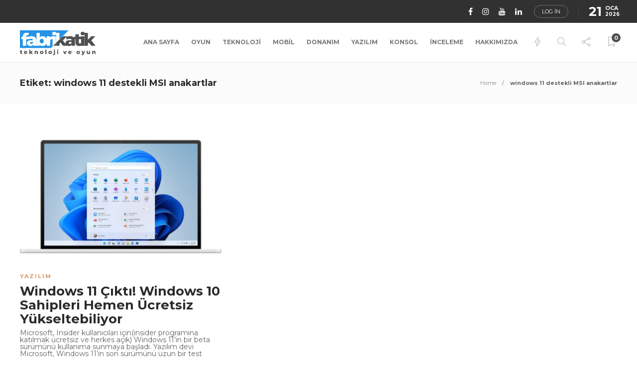

--- FILE ---
content_type: text/html; charset=UTF-8
request_url: https://www.fabrikatik.com/tag/windows-11-destekli-msi-anakartlar/
body_size: 15273
content:
<!DOCTYPE html>
<html dir="ltr" lang="tr" prefix="og: https://ogp.me/ns#">
<head>
	<meta charset="UTF-8">
			<meta name="viewport" content="width=device-width, initial-scale=1">
		<title>windows 11 destekli MSI anakartlar - fabrikatik.com</title>

		<!-- All in One SEO 4.7.3 - aioseo.com -->
		<meta name="robots" content="max-image-preview:large" />
		<link rel="canonical" href="https://www.fabrikatik.com/tag/windows-11-destekli-msi-anakartlar/" />
		<meta name="generator" content="All in One SEO (AIOSEO) 4.7.3" />
		<script type="application/ld+json" class="aioseo-schema">
			{"@context":"https:\/\/schema.org","@graph":[{"@type":"BreadcrumbList","@id":"https:\/\/www.fabrikatik.com\/tag\/windows-11-destekli-msi-anakartlar\/#breadcrumblist","itemListElement":[{"@type":"ListItem","@id":"https:\/\/www.fabrikatik.com\/#listItem","position":1,"name":"Ev","item":"https:\/\/www.fabrikatik.com\/","nextItem":"https:\/\/www.fabrikatik.com\/tag\/windows-11-destekli-msi-anakartlar\/#listItem"},{"@type":"ListItem","@id":"https:\/\/www.fabrikatik.com\/tag\/windows-11-destekli-msi-anakartlar\/#listItem","position":2,"name":"windows 11 destekli MSI anakartlar","previousItem":"https:\/\/www.fabrikatik.com\/#listItem"}]},{"@type":"CollectionPage","@id":"https:\/\/www.fabrikatik.com\/tag\/windows-11-destekli-msi-anakartlar\/#collectionpage","url":"https:\/\/www.fabrikatik.com\/tag\/windows-11-destekli-msi-anakartlar\/","name":"windows 11 destekli MSI anakartlar - fabrikatik.com","inLanguage":"tr-TR","isPartOf":{"@id":"https:\/\/www.fabrikatik.com\/#website"},"breadcrumb":{"@id":"https:\/\/www.fabrikatik.com\/tag\/windows-11-destekli-msi-anakartlar\/#breadcrumblist"}},{"@type":"Organization","@id":"https:\/\/www.fabrikatik.com\/#organization","name":"Fabrikatik","description":"Oyun ve Teknoloji Haberlerinin En Gen\u00e7 Hali","url":"https:\/\/www.fabrikatik.com\/","logo":{"@type":"ImageObject","url":"https:\/\/www.fabrikatik.com\/wp-content\/uploads\/2024\/10\/fabrikatik_logo_kare_mavi-1.png","@id":"https:\/\/www.fabrikatik.com\/tag\/windows-11-destekli-msi-anakartlar\/#organizationLogo","width":112,"height":112},"image":{"@id":"https:\/\/www.fabrikatik.com\/tag\/windows-11-destekli-msi-anakartlar\/#organizationLogo"},"sameAs":["https:\/\/www.instagram.com\/fabrikatikcom\/","https:\/\/www.tiktok.com\/@fabrikatikcom","https:\/\/www.youtube.com\/@fabrikatikcom","https:\/\/www.linkedin.com\/company\/77382661\/"]},{"@type":"WebSite","@id":"https:\/\/www.fabrikatik.com\/#website","url":"https:\/\/www.fabrikatik.com\/","name":"fabrikatik.com","description":"Oyun ve Teknoloji Haberlerinin En Gen\u00e7 Hali","inLanguage":"tr-TR","publisher":{"@id":"https:\/\/www.fabrikatik.com\/#organization"}}]}
		</script>
		<!-- All in One SEO -->

<!-- Google tag (gtag.js) Consent Mode dataLayer added by Site Kit -->
<script id='google_gtagjs-js-consent-mode-data-layer'>
window.dataLayer = window.dataLayer || [];function gtag(){dataLayer.push(arguments);}
gtag('consent', 'default', {"ad_personalization":"denied","ad_storage":"denied","ad_user_data":"denied","analytics_storage":"denied","functionality_storage":"denied","security_storage":"denied","personalization_storage":"denied","region":["AT","BE","BG","CH","CY","CZ","DE","DK","EE","ES","FI","FR","GB","GR","HR","HU","IE","IS","IT","LI","LT","LU","LV","MT","NL","NO","PL","PT","RO","SE","SI","SK"],"wait_for_update":500});
window._googlesitekitConsentCategoryMap = {"statistics":["analytics_storage"],"marketing":["ad_storage","ad_user_data","ad_personalization"],"functional":["functionality_storage","security_storage"],"preferences":["personalization_storage"]};
window._googlesitekitConsents = {"ad_personalization":"denied","ad_storage":"denied","ad_user_data":"denied","analytics_storage":"denied","functionality_storage":"denied","security_storage":"denied","personalization_storage":"denied","region":["AT","BE","BG","CH","CY","CZ","DE","DK","EE","ES","FI","FR","GB","GR","HR","HU","IE","IS","IT","LI","LT","LU","LV","MT","NL","NO","PL","PT","RO","SE","SI","SK"],"wait_for_update":500}</script>
<!-- End Google tag (gtag.js) Consent Mode dataLayer added by Site Kit -->
			<link rel='dns-prefetch' href='//www.googletagmanager.com' />
<link rel='dns-prefetch' href='//fonts.googleapis.com' />
<link rel='preconnect' href='https://fonts.gstatic.com' crossorigin />
<link rel="alternate" type="application/rss+xml" title="fabrikatik.com &raquo; beslemesi" href="https://www.fabrikatik.com/feed/" />
<link rel="alternate" type="application/rss+xml" title="fabrikatik.com &raquo; yorum beslemesi" href="https://www.fabrikatik.com/comments/feed/" />
<link rel="alternate" type="application/rss+xml" title="fabrikatik.com &raquo; windows 11 destekli MSI anakartlar etiket beslemesi" href="https://www.fabrikatik.com/tag/windows-11-destekli-msi-anakartlar/feed/" />
		<!-- This site uses the Google Analytics by MonsterInsights plugin v8.10.0 - Using Analytics tracking - https://www.monsterinsights.com/ -->
							<script
				src="//www.googletagmanager.com/gtag/js?id=UA-186110323-1"  data-cfasync="false" data-wpfc-render="false" type="text/javascript" async></script>
			<script data-cfasync="false" data-wpfc-render="false" type="text/javascript">
				var mi_version = '8.10.0';
				var mi_track_user = true;
				var mi_no_track_reason = '';
				
								var disableStrs = [
										'ga-disable-G-44B80DB7YN',
															'ga-disable-UA-186110323-1',
									];

				/* Function to detect opted out users */
				function __gtagTrackerIsOptedOut() {
					for (var index = 0; index < disableStrs.length; index++) {
						if (document.cookie.indexOf(disableStrs[index] + '=true') > -1) {
							return true;
						}
					}

					return false;
				}

				/* Disable tracking if the opt-out cookie exists. */
				if (__gtagTrackerIsOptedOut()) {
					for (var index = 0; index < disableStrs.length; index++) {
						window[disableStrs[index]] = true;
					}
				}

				/* Opt-out function */
				function __gtagTrackerOptout() {
					for (var index = 0; index < disableStrs.length; index++) {
						document.cookie = disableStrs[index] + '=true; expires=Thu, 31 Dec 2099 23:59:59 UTC; path=/';
						window[disableStrs[index]] = true;
					}
				}

				if ('undefined' === typeof gaOptout) {
					function gaOptout() {
						__gtagTrackerOptout();
					}
				}
								window.dataLayer = window.dataLayer || [];

				window.MonsterInsightsDualTracker = {
					helpers: {},
					trackers: {},
				};
				if (mi_track_user) {
					function __gtagDataLayer() {
						dataLayer.push(arguments);
					}

					function __gtagTracker(type, name, parameters) {
						if (!parameters) {
							parameters = {};
						}

						if (parameters.send_to) {
							__gtagDataLayer.apply(null, arguments);
							return;
						}

						if (type === 'event') {
														parameters.send_to = monsterinsights_frontend.v4_id;
							var hookName = name;
							if (typeof parameters['event_category'] !== 'undefined') {
								hookName = parameters['event_category'] + ':' + name;
							}

							if (typeof MonsterInsightsDualTracker.trackers[hookName] !== 'undefined') {
								MonsterInsightsDualTracker.trackers[hookName](parameters);
							} else {
								__gtagDataLayer('event', name, parameters);
							}
							
														parameters.send_to = monsterinsights_frontend.ua;
							__gtagDataLayer(type, name, parameters);
													} else {
							__gtagDataLayer.apply(null, arguments);
						}
					}

					__gtagTracker('js', new Date());
					__gtagTracker('set', {
						'developer_id.dZGIzZG': true,
											});
										__gtagTracker('config', 'G-44B80DB7YN', {"forceSSL":"true","link_attribution":"true"} );
															__gtagTracker('config', 'UA-186110323-1', {"forceSSL":"true","link_attribution":"true"} );
										window.gtag = __gtagTracker;										(function () {
						/* https://developers.google.com/analytics/devguides/collection/analyticsjs/ */
						/* ga and __gaTracker compatibility shim. */
						var noopfn = function () {
							return null;
						};
						var newtracker = function () {
							return new Tracker();
						};
						var Tracker = function () {
							return null;
						};
						var p = Tracker.prototype;
						p.get = noopfn;
						p.set = noopfn;
						p.send = function () {
							var args = Array.prototype.slice.call(arguments);
							args.unshift('send');
							__gaTracker.apply(null, args);
						};
						var __gaTracker = function () {
							var len = arguments.length;
							if (len === 0) {
								return;
							}
							var f = arguments[len - 1];
							if (typeof f !== 'object' || f === null || typeof f.hitCallback !== 'function') {
								if ('send' === arguments[0]) {
									var hitConverted, hitObject = false, action;
									if ('event' === arguments[1]) {
										if ('undefined' !== typeof arguments[3]) {
											hitObject = {
												'eventAction': arguments[3],
												'eventCategory': arguments[2],
												'eventLabel': arguments[4],
												'value': arguments[5] ? arguments[5] : 1,
											}
										}
									}
									if ('pageview' === arguments[1]) {
										if ('undefined' !== typeof arguments[2]) {
											hitObject = {
												'eventAction': 'page_view',
												'page_path': arguments[2],
											}
										}
									}
									if (typeof arguments[2] === 'object') {
										hitObject = arguments[2];
									}
									if (typeof arguments[5] === 'object') {
										Object.assign(hitObject, arguments[5]);
									}
									if ('undefined' !== typeof arguments[1].hitType) {
										hitObject = arguments[1];
										if ('pageview' === hitObject.hitType) {
											hitObject.eventAction = 'page_view';
										}
									}
									if (hitObject) {
										action = 'timing' === arguments[1].hitType ? 'timing_complete' : hitObject.eventAction;
										hitConverted = mapArgs(hitObject);
										__gtagTracker('event', action, hitConverted);
									}
								}
								return;
							}

							function mapArgs(args) {
								var arg, hit = {};
								var gaMap = {
									'eventCategory': 'event_category',
									'eventAction': 'event_action',
									'eventLabel': 'event_label',
									'eventValue': 'event_value',
									'nonInteraction': 'non_interaction',
									'timingCategory': 'event_category',
									'timingVar': 'name',
									'timingValue': 'value',
									'timingLabel': 'event_label',
									'page': 'page_path',
									'location': 'page_location',
									'title': 'page_title',
								};
								for (arg in args) {
																		if (!(!args.hasOwnProperty(arg) || !gaMap.hasOwnProperty(arg))) {
										hit[gaMap[arg]] = args[arg];
									} else {
										hit[arg] = args[arg];
									}
								}
								return hit;
							}

							try {
								f.hitCallback();
							} catch (ex) {
							}
						};
						__gaTracker.create = newtracker;
						__gaTracker.getByName = newtracker;
						__gaTracker.getAll = function () {
							return [];
						};
						__gaTracker.remove = noopfn;
						__gaTracker.loaded = true;
						window['__gaTracker'] = __gaTracker;
					})();
									} else {
										console.log("");
					(function () {
						function __gtagTracker() {
							return null;
						}

						window['__gtagTracker'] = __gtagTracker;
						window['gtag'] = __gtagTracker;
					})();
									}
			</script>
				<!-- / Google Analytics by MonsterInsights -->
		<script type="text/javascript">
/* <![CDATA[ */
window._wpemojiSettings = {"baseUrl":"https:\/\/s.w.org\/images\/core\/emoji\/14.0.0\/72x72\/","ext":".png","svgUrl":"https:\/\/s.w.org\/images\/core\/emoji\/14.0.0\/svg\/","svgExt":".svg","source":{"concatemoji":"https:\/\/www.fabrikatik.com\/wp-includes\/js\/wp-emoji-release.min.js?ver=6.4.7"}};
/*! This file is auto-generated */
!function(i,n){var o,s,e;function c(e){try{var t={supportTests:e,timestamp:(new Date).valueOf()};sessionStorage.setItem(o,JSON.stringify(t))}catch(e){}}function p(e,t,n){e.clearRect(0,0,e.canvas.width,e.canvas.height),e.fillText(t,0,0);var t=new Uint32Array(e.getImageData(0,0,e.canvas.width,e.canvas.height).data),r=(e.clearRect(0,0,e.canvas.width,e.canvas.height),e.fillText(n,0,0),new Uint32Array(e.getImageData(0,0,e.canvas.width,e.canvas.height).data));return t.every(function(e,t){return e===r[t]})}function u(e,t,n){switch(t){case"flag":return n(e,"\ud83c\udff3\ufe0f\u200d\u26a7\ufe0f","\ud83c\udff3\ufe0f\u200b\u26a7\ufe0f")?!1:!n(e,"\ud83c\uddfa\ud83c\uddf3","\ud83c\uddfa\u200b\ud83c\uddf3")&&!n(e,"\ud83c\udff4\udb40\udc67\udb40\udc62\udb40\udc65\udb40\udc6e\udb40\udc67\udb40\udc7f","\ud83c\udff4\u200b\udb40\udc67\u200b\udb40\udc62\u200b\udb40\udc65\u200b\udb40\udc6e\u200b\udb40\udc67\u200b\udb40\udc7f");case"emoji":return!n(e,"\ud83e\udef1\ud83c\udffb\u200d\ud83e\udef2\ud83c\udfff","\ud83e\udef1\ud83c\udffb\u200b\ud83e\udef2\ud83c\udfff")}return!1}function f(e,t,n){var r="undefined"!=typeof WorkerGlobalScope&&self instanceof WorkerGlobalScope?new OffscreenCanvas(300,150):i.createElement("canvas"),a=r.getContext("2d",{willReadFrequently:!0}),o=(a.textBaseline="top",a.font="600 32px Arial",{});return e.forEach(function(e){o[e]=t(a,e,n)}),o}function t(e){var t=i.createElement("script");t.src=e,t.defer=!0,i.head.appendChild(t)}"undefined"!=typeof Promise&&(o="wpEmojiSettingsSupports",s=["flag","emoji"],n.supports={everything:!0,everythingExceptFlag:!0},e=new Promise(function(e){i.addEventListener("DOMContentLoaded",e,{once:!0})}),new Promise(function(t){var n=function(){try{var e=JSON.parse(sessionStorage.getItem(o));if("object"==typeof e&&"number"==typeof e.timestamp&&(new Date).valueOf()<e.timestamp+604800&&"object"==typeof e.supportTests)return e.supportTests}catch(e){}return null}();if(!n){if("undefined"!=typeof Worker&&"undefined"!=typeof OffscreenCanvas&&"undefined"!=typeof URL&&URL.createObjectURL&&"undefined"!=typeof Blob)try{var e="postMessage("+f.toString()+"("+[JSON.stringify(s),u.toString(),p.toString()].join(",")+"));",r=new Blob([e],{type:"text/javascript"}),a=new Worker(URL.createObjectURL(r),{name:"wpTestEmojiSupports"});return void(a.onmessage=function(e){c(n=e.data),a.terminate(),t(n)})}catch(e){}c(n=f(s,u,p))}t(n)}).then(function(e){for(var t in e)n.supports[t]=e[t],n.supports.everything=n.supports.everything&&n.supports[t],"flag"!==t&&(n.supports.everythingExceptFlag=n.supports.everythingExceptFlag&&n.supports[t]);n.supports.everythingExceptFlag=n.supports.everythingExceptFlag&&!n.supports.flag,n.DOMReady=!1,n.readyCallback=function(){n.DOMReady=!0}}).then(function(){return e}).then(function(){var e;n.supports.everything||(n.readyCallback(),(e=n.source||{}).concatemoji?t(e.concatemoji):e.wpemoji&&e.twemoji&&(t(e.twemoji),t(e.wpemoji)))}))}((window,document),window._wpemojiSettings);
/* ]]> */
</script>
<style id='wp-emoji-styles-inline-css' type='text/css'>

	img.wp-smiley, img.emoji {
		display: inline !important;
		border: none !important;
		box-shadow: none !important;
		height: 1em !important;
		width: 1em !important;
		margin: 0 0.07em !important;
		vertical-align: -0.1em !important;
		background: none !important;
		padding: 0 !important;
	}
</style>
<link rel='stylesheet' id='wp-block-library-css' href='https://www.fabrikatik.com/wp-includes/css/dist/block-library/style.min.css?ver=6.4.7' type='text/css' media='all' />
<style id='pdfemb-pdf-embedder-viewer-style-inline-css' type='text/css'>
.wp-block-pdfemb-pdf-embedder-viewer{max-width:none}

</style>
<style id='classic-theme-styles-inline-css' type='text/css'>
/*! This file is auto-generated */
.wp-block-button__link{color:#fff;background-color:#32373c;border-radius:9999px;box-shadow:none;text-decoration:none;padding:calc(.667em + 2px) calc(1.333em + 2px);font-size:1.125em}.wp-block-file__button{background:#32373c;color:#fff;text-decoration:none}
</style>
<style id='global-styles-inline-css' type='text/css'>
body{--wp--preset--color--black: #000000;--wp--preset--color--cyan-bluish-gray: #abb8c3;--wp--preset--color--white: #ffffff;--wp--preset--color--pale-pink: #f78da7;--wp--preset--color--vivid-red: #cf2e2e;--wp--preset--color--luminous-vivid-orange: #ff6900;--wp--preset--color--luminous-vivid-amber: #fcb900;--wp--preset--color--light-green-cyan: #7bdcb5;--wp--preset--color--vivid-green-cyan: #00d084;--wp--preset--color--pale-cyan-blue: #8ed1fc;--wp--preset--color--vivid-cyan-blue: #0693e3;--wp--preset--color--vivid-purple: #9b51e0;--wp--preset--gradient--vivid-cyan-blue-to-vivid-purple: linear-gradient(135deg,rgba(6,147,227,1) 0%,rgb(155,81,224) 100%);--wp--preset--gradient--light-green-cyan-to-vivid-green-cyan: linear-gradient(135deg,rgb(122,220,180) 0%,rgb(0,208,130) 100%);--wp--preset--gradient--luminous-vivid-amber-to-luminous-vivid-orange: linear-gradient(135deg,rgba(252,185,0,1) 0%,rgba(255,105,0,1) 100%);--wp--preset--gradient--luminous-vivid-orange-to-vivid-red: linear-gradient(135deg,rgba(255,105,0,1) 0%,rgb(207,46,46) 100%);--wp--preset--gradient--very-light-gray-to-cyan-bluish-gray: linear-gradient(135deg,rgb(238,238,238) 0%,rgb(169,184,195) 100%);--wp--preset--gradient--cool-to-warm-spectrum: linear-gradient(135deg,rgb(74,234,220) 0%,rgb(151,120,209) 20%,rgb(207,42,186) 40%,rgb(238,44,130) 60%,rgb(251,105,98) 80%,rgb(254,248,76) 100%);--wp--preset--gradient--blush-light-purple: linear-gradient(135deg,rgb(255,206,236) 0%,rgb(152,150,240) 100%);--wp--preset--gradient--blush-bordeaux: linear-gradient(135deg,rgb(254,205,165) 0%,rgb(254,45,45) 50%,rgb(107,0,62) 100%);--wp--preset--gradient--luminous-dusk: linear-gradient(135deg,rgb(255,203,112) 0%,rgb(199,81,192) 50%,rgb(65,88,208) 100%);--wp--preset--gradient--pale-ocean: linear-gradient(135deg,rgb(255,245,203) 0%,rgb(182,227,212) 50%,rgb(51,167,181) 100%);--wp--preset--gradient--electric-grass: linear-gradient(135deg,rgb(202,248,128) 0%,rgb(113,206,126) 100%);--wp--preset--gradient--midnight: linear-gradient(135deg,rgb(2,3,129) 0%,rgb(40,116,252) 100%);--wp--preset--font-size--small: 13px;--wp--preset--font-size--medium: 20px;--wp--preset--font-size--large: 36px;--wp--preset--font-size--x-large: 42px;--wp--preset--spacing--20: 0.44rem;--wp--preset--spacing--30: 0.67rem;--wp--preset--spacing--40: 1rem;--wp--preset--spacing--50: 1.5rem;--wp--preset--spacing--60: 2.25rem;--wp--preset--spacing--70: 3.38rem;--wp--preset--spacing--80: 5.06rem;--wp--preset--shadow--natural: 6px 6px 9px rgba(0, 0, 0, 0.2);--wp--preset--shadow--deep: 12px 12px 50px rgba(0, 0, 0, 0.4);--wp--preset--shadow--sharp: 6px 6px 0px rgba(0, 0, 0, 0.2);--wp--preset--shadow--outlined: 6px 6px 0px -3px rgba(255, 255, 255, 1), 6px 6px rgba(0, 0, 0, 1);--wp--preset--shadow--crisp: 6px 6px 0px rgba(0, 0, 0, 1);}:where(.is-layout-flex){gap: 0.5em;}:where(.is-layout-grid){gap: 0.5em;}body .is-layout-flow > .alignleft{float: left;margin-inline-start: 0;margin-inline-end: 2em;}body .is-layout-flow > .alignright{float: right;margin-inline-start: 2em;margin-inline-end: 0;}body .is-layout-flow > .aligncenter{margin-left: auto !important;margin-right: auto !important;}body .is-layout-constrained > .alignleft{float: left;margin-inline-start: 0;margin-inline-end: 2em;}body .is-layout-constrained > .alignright{float: right;margin-inline-start: 2em;margin-inline-end: 0;}body .is-layout-constrained > .aligncenter{margin-left: auto !important;margin-right: auto !important;}body .is-layout-constrained > :where(:not(.alignleft):not(.alignright):not(.alignfull)){max-width: var(--wp--style--global--content-size);margin-left: auto !important;margin-right: auto !important;}body .is-layout-constrained > .alignwide{max-width: var(--wp--style--global--wide-size);}body .is-layout-flex{display: flex;}body .is-layout-flex{flex-wrap: wrap;align-items: center;}body .is-layout-flex > *{margin: 0;}body .is-layout-grid{display: grid;}body .is-layout-grid > *{margin: 0;}:where(.wp-block-columns.is-layout-flex){gap: 2em;}:where(.wp-block-columns.is-layout-grid){gap: 2em;}:where(.wp-block-post-template.is-layout-flex){gap: 1.25em;}:where(.wp-block-post-template.is-layout-grid){gap: 1.25em;}.has-black-color{color: var(--wp--preset--color--black) !important;}.has-cyan-bluish-gray-color{color: var(--wp--preset--color--cyan-bluish-gray) !important;}.has-white-color{color: var(--wp--preset--color--white) !important;}.has-pale-pink-color{color: var(--wp--preset--color--pale-pink) !important;}.has-vivid-red-color{color: var(--wp--preset--color--vivid-red) !important;}.has-luminous-vivid-orange-color{color: var(--wp--preset--color--luminous-vivid-orange) !important;}.has-luminous-vivid-amber-color{color: var(--wp--preset--color--luminous-vivid-amber) !important;}.has-light-green-cyan-color{color: var(--wp--preset--color--light-green-cyan) !important;}.has-vivid-green-cyan-color{color: var(--wp--preset--color--vivid-green-cyan) !important;}.has-pale-cyan-blue-color{color: var(--wp--preset--color--pale-cyan-blue) !important;}.has-vivid-cyan-blue-color{color: var(--wp--preset--color--vivid-cyan-blue) !important;}.has-vivid-purple-color{color: var(--wp--preset--color--vivid-purple) !important;}.has-black-background-color{background-color: var(--wp--preset--color--black) !important;}.has-cyan-bluish-gray-background-color{background-color: var(--wp--preset--color--cyan-bluish-gray) !important;}.has-white-background-color{background-color: var(--wp--preset--color--white) !important;}.has-pale-pink-background-color{background-color: var(--wp--preset--color--pale-pink) !important;}.has-vivid-red-background-color{background-color: var(--wp--preset--color--vivid-red) !important;}.has-luminous-vivid-orange-background-color{background-color: var(--wp--preset--color--luminous-vivid-orange) !important;}.has-luminous-vivid-amber-background-color{background-color: var(--wp--preset--color--luminous-vivid-amber) !important;}.has-light-green-cyan-background-color{background-color: var(--wp--preset--color--light-green-cyan) !important;}.has-vivid-green-cyan-background-color{background-color: var(--wp--preset--color--vivid-green-cyan) !important;}.has-pale-cyan-blue-background-color{background-color: var(--wp--preset--color--pale-cyan-blue) !important;}.has-vivid-cyan-blue-background-color{background-color: var(--wp--preset--color--vivid-cyan-blue) !important;}.has-vivid-purple-background-color{background-color: var(--wp--preset--color--vivid-purple) !important;}.has-black-border-color{border-color: var(--wp--preset--color--black) !important;}.has-cyan-bluish-gray-border-color{border-color: var(--wp--preset--color--cyan-bluish-gray) !important;}.has-white-border-color{border-color: var(--wp--preset--color--white) !important;}.has-pale-pink-border-color{border-color: var(--wp--preset--color--pale-pink) !important;}.has-vivid-red-border-color{border-color: var(--wp--preset--color--vivid-red) !important;}.has-luminous-vivid-orange-border-color{border-color: var(--wp--preset--color--luminous-vivid-orange) !important;}.has-luminous-vivid-amber-border-color{border-color: var(--wp--preset--color--luminous-vivid-amber) !important;}.has-light-green-cyan-border-color{border-color: var(--wp--preset--color--light-green-cyan) !important;}.has-vivid-green-cyan-border-color{border-color: var(--wp--preset--color--vivid-green-cyan) !important;}.has-pale-cyan-blue-border-color{border-color: var(--wp--preset--color--pale-cyan-blue) !important;}.has-vivid-cyan-blue-border-color{border-color: var(--wp--preset--color--vivid-cyan-blue) !important;}.has-vivid-purple-border-color{border-color: var(--wp--preset--color--vivid-purple) !important;}.has-vivid-cyan-blue-to-vivid-purple-gradient-background{background: var(--wp--preset--gradient--vivid-cyan-blue-to-vivid-purple) !important;}.has-light-green-cyan-to-vivid-green-cyan-gradient-background{background: var(--wp--preset--gradient--light-green-cyan-to-vivid-green-cyan) !important;}.has-luminous-vivid-amber-to-luminous-vivid-orange-gradient-background{background: var(--wp--preset--gradient--luminous-vivid-amber-to-luminous-vivid-orange) !important;}.has-luminous-vivid-orange-to-vivid-red-gradient-background{background: var(--wp--preset--gradient--luminous-vivid-orange-to-vivid-red) !important;}.has-very-light-gray-to-cyan-bluish-gray-gradient-background{background: var(--wp--preset--gradient--very-light-gray-to-cyan-bluish-gray) !important;}.has-cool-to-warm-spectrum-gradient-background{background: var(--wp--preset--gradient--cool-to-warm-spectrum) !important;}.has-blush-light-purple-gradient-background{background: var(--wp--preset--gradient--blush-light-purple) !important;}.has-blush-bordeaux-gradient-background{background: var(--wp--preset--gradient--blush-bordeaux) !important;}.has-luminous-dusk-gradient-background{background: var(--wp--preset--gradient--luminous-dusk) !important;}.has-pale-ocean-gradient-background{background: var(--wp--preset--gradient--pale-ocean) !important;}.has-electric-grass-gradient-background{background: var(--wp--preset--gradient--electric-grass) !important;}.has-midnight-gradient-background{background: var(--wp--preset--gradient--midnight) !important;}.has-small-font-size{font-size: var(--wp--preset--font-size--small) !important;}.has-medium-font-size{font-size: var(--wp--preset--font-size--medium) !important;}.has-large-font-size{font-size: var(--wp--preset--font-size--large) !important;}.has-x-large-font-size{font-size: var(--wp--preset--font-size--x-large) !important;}
.wp-block-navigation a:where(:not(.wp-element-button)){color: inherit;}
:where(.wp-block-post-template.is-layout-flex){gap: 1.25em;}:where(.wp-block-post-template.is-layout-grid){gap: 1.25em;}
:where(.wp-block-columns.is-layout-flex){gap: 2em;}:where(.wp-block-columns.is-layout-grid){gap: 2em;}
.wp-block-pullquote{font-size: 1.5em;line-height: 1.6;}
</style>
<link rel='stylesheet' id='rs-plugin-settings-css' href='https://www.fabrikatik.com/wp-content/plugins/revslider/public/assets/css/rs6.css?ver=6.4.11' type='text/css' media='all' />
<style id='rs-plugin-settings-inline-css' type='text/css'>
#rs-demo-id {}
</style>
<link rel='stylesheet' id='bootstrap-css' href='https://www.fabrikatik.com/wp-content/themes/gillion/css/plugins/bootstrap.min.css?ver=3.3.4' type='text/css' media='all' />
<link rel='stylesheet' id='font-awesome-css' href='https://www.fabrikatik.com/wp-content/themes/gillion/css/plugins/font-awesome.min.css?ver=6.4.7' type='text/css' media='all' />
<link rel='stylesheet' id='gillion-plugins-css' href='https://www.fabrikatik.com/wp-content/themes/gillion/css/plugins.css?ver=6.4.7' type='text/css' media='all' />
<link rel='stylesheet' id='gillion-styles-css' href='https://www.fabrikatik.com/wp-content/themes/gillion/style.css?ver=6.4.7' type='text/css' media='all' />
<link rel='stylesheet' id='gillion-responsive-css' href='https://www.fabrikatik.com/wp-content/themes/gillion/css/responsive.css?ver=6.4.7' type='text/css' media='all' />
<style id='gillion-responsive-inline-css' type='text/css'>
@media (min-width: 1250px) {.container { max-width: 1200px!important;min-width: 1200px!important; width: 1200px!important;}/* Elementor Page Builder */.elementor-section-boxed.elementor-top-section > .elementor-container { width: 1200px;min-width: auto;max-width: 100%; }.elementor-section-boxed.elementor-top-section > .elementor-container .elementor-section > .elementor-container {width: 100%;}} 



body {}
</style>
<link rel='stylesheet' id='gillion-theme-settings-css' href='https://www.fabrikatik.com/wp-content/uploads/gillion-dynamic-styles.css?ver=498728876' type='text/css' media='all' />
<link rel='stylesheet' id='plyr-css' href='https://www.fabrikatik.com/wp-content/themes/gillion/css/plugins/plyr.css?ver=6.4.7' type='text/css' media='all' />
<link crossorigin="anonymous" rel='stylesheet' id='gillion-default-fonts-css' href='https://fonts.googleapis.com/css?family=Montserrat%3A300%2C400%2C400i%2C700%7COpen+Sans%3A300%2C400%2C400i%2C700&#038;ver=6.4.7' type='text/css' media='all' />
<link rel="preload" as="style" href="https://fonts.googleapis.com/css?family=Montserrat:400,700&#038;display=swap&#038;ver=1768922396" /><link rel="stylesheet" href="https://fonts.googleapis.com/css?family=Montserrat:400,700&#038;display=swap&#038;ver=1768922396" media="print" onload="this.media='all'"><noscript><link rel="stylesheet" href="https://fonts.googleapis.com/css?family=Montserrat:400,700&#038;display=swap&#038;ver=1768922396" /></noscript><script type="text/javascript" src="https://www.fabrikatik.com/wp-content/plugins/google-analytics-for-wordpress/assets/js/frontend-gtag.min.js?ver=8.10.0" id="monsterinsights-frontend-script-js"></script>
<script data-cfasync="false" data-wpfc-render="false" type="text/javascript" id='monsterinsights-frontend-script-js-extra'>/* <![CDATA[ */
var monsterinsights_frontend = {"js_events_tracking":"true","download_extensions":"doc,pdf,ppt,zip,xls,docx,pptx,xlsx","inbound_paths":"[{\"path\":\"\\\/go\\\/\",\"label\":\"affiliate\"},{\"path\":\"\\\/recommend\\\/\",\"label\":\"affiliate\"}]","home_url":"https:\/\/www.fabrikatik.com","hash_tracking":"false","ua":"UA-186110323-1","v4_id":"G-44B80DB7YN"};/* ]]> */
</script>
<script type="text/javascript" src="https://www.fabrikatik.com/wp-includes/js/jquery/jquery.min.js?ver=3.7.1" id="jquery-core-js"></script>
<script type="text/javascript" src="https://www.fabrikatik.com/wp-includes/js/jquery/jquery-migrate.min.js?ver=3.4.1" id="jquery-migrate-js"></script>
<script type="text/javascript" src="https://www.fabrikatik.com/wp-content/plugins/revslider/public/assets/js/rbtools.min.js?ver=6.4.8" id="tp-tools-js"></script>
<script type="text/javascript" src="https://www.fabrikatik.com/wp-content/plugins/revslider/public/assets/js/rs6.min.js?ver=6.4.11" id="revmin-js"></script>
<script type="text/javascript" src="https://www.fabrikatik.com/wp-content/themes/gillion/js/plugins.js?ver=6.4.7" id="gillion-plugins-js"></script>
<script type="text/javascript" id="gillion-scripts-js-extra">
/* <![CDATA[ */
var gillion_loadmore_posts = {"ajax_url":"https:\/\/www.fabrikatik.com\/wp-admin\/admin-ajax.php"};
var gillion = {"siteurl":"https:\/\/www.fabrikatik.com\/","loggedin":"","page_loader":"0","notice":"","header_animation_dropdown_delay":"1000","header_animation_dropdown":"easeOutQuint","header_animation_dropdown_speed":"300","lightbox_opacity":"0.88","lightbox_transition":"elastic","page_numbers_prev":"Previous","page_numbers_next":"Next","rtl_support":"","footer_parallax":"","social_share":"{\"twitter\":\"1\",\"facebook\":\"1\",\"linkedin\":\"1\",\"pinterest\":\"1\"}","text_show_all":"Show All","single_post_slider_parallax":"1"};
/* ]]> */
</script>
<script type="text/javascript" src="https://www.fabrikatik.com/wp-content/themes/gillion/js/scripts.js?ver=6.4.7" id="gillion-scripts-js"></script>
<script type="text/javascript" src="https://www.fabrikatik.com/wp-content/themes/gillion/js/plugins/plyr.min.js?ver=6.4.7" id="plyr-js"></script>

<!-- Site Kit tarafından eklenen Google etiketi (gtag.js) snippet&#039;i -->

<!-- Google Analytics snippet added by Site Kit -->
<script type="text/javascript" src="https://www.googletagmanager.com/gtag/js?id=GT-KV5GM9K" id="google_gtagjs-js" async></script>
<script type="text/javascript" id="google_gtagjs-js-after">
/* <![CDATA[ */
window.dataLayer = window.dataLayer || [];function gtag(){dataLayer.push(arguments);}
gtag("set","linker",{"domains":["www.fabrikatik.com"]});
gtag("js", new Date());
gtag("set", "developer_id.dZTNiMT", true);
gtag("config", "GT-KV5GM9K");
/* ]]> */
</script>

<!-- Site Kit tarafından eklenen Google etiketi (gtag.js) snippet&#039;ini sonlandırın -->
<link rel="https://api.w.org/" href="https://www.fabrikatik.com/wp-json/" /><link rel="alternate" type="application/json" href="https://www.fabrikatik.com/wp-json/wp/v2/tags/2264" /><link rel="EditURI" type="application/rsd+xml" title="RSD" href="https://www.fabrikatik.com/xmlrpc.php?rsd" />
<meta name="generator" content="WordPress 6.4.7" />
<meta name="generator" content="Redux 4.4.18" /><meta name="generator" content="Site Kit by Google 1.136.0" />
<!-- Site Kit tarafından eklenen Google AdSense meta etiketleri -->
<meta name="google-adsense-platform-account" content="ca-host-pub-2644536267352236">
<meta name="google-adsense-platform-domain" content="sitekit.withgoogle.com">
<!-- Site Kit tarafından eklenen Google AdSense meta etiketlerine son verin -->
<meta name="generator" content="Powered by WPBakery Page Builder - drag and drop page builder for WordPress."/>
<!-- Bu URL için kullanılabilir bir amphtml sürümü yok. --><meta name="generator" content="Powered by Slider Revolution 6.4.11 - responsive, Mobile-Friendly Slider Plugin for WordPress with comfortable drag and drop interface." />
<link rel="icon" href="https://www.fabrikatik.com/wp-content/uploads/2020/11/cropped-android-chrome-512x512-1-32x32.png" sizes="32x32" />
<link rel="icon" href="https://www.fabrikatik.com/wp-content/uploads/2020/11/cropped-android-chrome-512x512-1-192x192.png" sizes="192x192" />
<link rel="apple-touch-icon" href="https://www.fabrikatik.com/wp-content/uploads/2020/11/cropped-android-chrome-512x512-1-180x180.png" />
<meta name="msapplication-TileImage" content="https://www.fabrikatik.com/wp-content/uploads/2020/11/cropped-android-chrome-512x512-1-270x270.png" />
<script type="text/javascript">function setREVStartSize(e){
			//window.requestAnimationFrame(function() {				 
				window.RSIW = window.RSIW===undefined ? window.innerWidth : window.RSIW;	
				window.RSIH = window.RSIH===undefined ? window.innerHeight : window.RSIH;	
				try {								
					var pw = document.getElementById(e.c).parentNode.offsetWidth,
						newh;
					pw = pw===0 || isNaN(pw) ? window.RSIW : pw;
					e.tabw = e.tabw===undefined ? 0 : parseInt(e.tabw);
					e.thumbw = e.thumbw===undefined ? 0 : parseInt(e.thumbw);
					e.tabh = e.tabh===undefined ? 0 : parseInt(e.tabh);
					e.thumbh = e.thumbh===undefined ? 0 : parseInt(e.thumbh);
					e.tabhide = e.tabhide===undefined ? 0 : parseInt(e.tabhide);
					e.thumbhide = e.thumbhide===undefined ? 0 : parseInt(e.thumbhide);
					e.mh = e.mh===undefined || e.mh=="" || e.mh==="auto" ? 0 : parseInt(e.mh,0);		
					if(e.layout==="fullscreen" || e.l==="fullscreen") 						
						newh = Math.max(e.mh,window.RSIH);					
					else{					
						e.gw = Array.isArray(e.gw) ? e.gw : [e.gw];
						for (var i in e.rl) if (e.gw[i]===undefined || e.gw[i]===0) e.gw[i] = e.gw[i-1];					
						e.gh = e.el===undefined || e.el==="" || (Array.isArray(e.el) && e.el.length==0)? e.gh : e.el;
						e.gh = Array.isArray(e.gh) ? e.gh : [e.gh];
						for (var i in e.rl) if (e.gh[i]===undefined || e.gh[i]===0) e.gh[i] = e.gh[i-1];
											
						var nl = new Array(e.rl.length),
							ix = 0,						
							sl;					
						e.tabw = e.tabhide>=pw ? 0 : e.tabw;
						e.thumbw = e.thumbhide>=pw ? 0 : e.thumbw;
						e.tabh = e.tabhide>=pw ? 0 : e.tabh;
						e.thumbh = e.thumbhide>=pw ? 0 : e.thumbh;					
						for (var i in e.rl) nl[i] = e.rl[i]<window.RSIW ? 0 : e.rl[i];
						sl = nl[0];									
						for (var i in nl) if (sl>nl[i] && nl[i]>0) { sl = nl[i]; ix=i;}															
						var m = pw>(e.gw[ix]+e.tabw+e.thumbw) ? 1 : (pw-(e.tabw+e.thumbw)) / (e.gw[ix]);					
						newh =  (e.gh[ix] * m) + (e.tabh + e.thumbh);
					}				
					if(window.rs_init_css===undefined) window.rs_init_css = document.head.appendChild(document.createElement("style"));					
					document.getElementById(e.c).height = newh+"px";
					window.rs_init_css.innerHTML += "#"+e.c+"_wrapper { height: "+newh+"px }";				
				} catch(e){
					console.log("Failure at Presize of Slider:" + e)
				}					   
			//});
		  };</script>
<noscript><style> .wpb_animate_when_almost_visible { opacity: 1; }</style></noscript></head>
<body class="archive tag tag-windows-11-destekli-msi-anakartlar tag-2264 sh-body-header-sticky sh-bookmarks-style_title sh-title-style1 sh-section-tabs-style1 sh-carousel-style1 sh-carousel-position-title sh-post-categories-style1 sh-review-style1 sh-meta-order-bottom sh-instagram-widget-columns2 sh-categories-position-title sh-media-icon-title sh-wc-labels-off sh-instagram-widget-with-button wpb-js-composer js-comp-ver-6.7.0 vc_responsive" >


<div class="sh-header-side">
			<div id="search-3" class="widget-item widget_search"><div class="sh-widget-title-styling"><h5 class="widget-title">Site İçi Arama</h5></div>
            <form method="get" class="search-form" action="https://www.fabrikatik.com/">
                <div>
                    <label>
                        <input type="search" class="sh-sidebar-search search-field" placeholder="Search here..." value="" name="s" title="Search text" required />
                    </label>
                    <button type="submit" class="search-submit">
                        <i class="icon-magnifier"></i>
                    </button>
                </div>
            </form></div><div id="categories-4" class="widget-item widget_categories"><div class="sh-widget-title-styling"><h5 class="widget-title">Kategoriler</h5></div>
			<ul>
					<li class="cat-item cat-item-7181"><a href="https://www.fabrikatik.com/category/bilim/">Bilim</a>
</li>
	<li class="cat-item cat-item-4"><a href="https://www.fabrikatik.com/category/donanim/">Donanım</a>
</li>
	<li class="cat-item cat-item-217"><a href="https://www.fabrikatik.com/category/hakkimizda/">Hakkımızda</a>
</li>
	<li class="cat-item cat-item-6"><a href="https://www.fabrikatik.com/category/inceleme/">İnceleme</a>
</li>
	<li class="cat-item cat-item-13"><a href="https://www.fabrikatik.com/category/konsol/">Konsol</a>
</li>
	<li class="cat-item cat-item-10"><a href="https://www.fabrikatik.com/category/mobil/">Mobil</a>
</li>
	<li class="cat-item cat-item-5"><a href="https://www.fabrikatik.com/category/oyun/">Oyun</a>
</li>
	<li class="cat-item cat-item-3"><a href="https://www.fabrikatik.com/category/teknoloji/">Teknoloji</a>
</li>
	<li class="cat-item cat-item-8"><a href="https://www.fabrikatik.com/category/yazilim/">Yazılım</a>
</li>
			</ul>

			</div>	</div>
<div class="sh-header-side-overlay"></div>

	<div id="page-container" class="">
		
														<header class="primary-mobile">
						<div id="header-mobile" class="sh-header-mobile">
	<div class="sh-header-mobile-navigation">
		<div class="container">
			<div class="sh-table sh-header-mobile-table">
				<div class="sh-table-cell">

										<nav id="header-navigation-mobile" class="header-standard-position sh-header-mobile-navigation-left">
						<div class="sh-nav-container">
							<ul class="sh-nav">
								<li>
									<div class="sh-hamburger-menu sh-nav-dropdown">
					                	<span></span>
					                	<span></span>
					                	<span></span>
					                	<span></span>
					                </div>
								</li>
							</ul>
						</div>
					</nav>

				</div>
				<div class="sh-table-cell sh-header-logo-container">

										        <div class="header-logo">
            <a href="https://www.fabrikatik.com/" class="header-logo-container sh-table-small">
                <div class="sh-table-cell">

                    <img class="sh-standard-logo" src="https://www.fabrikatik.com/wp-content/uploads/2024/07/Fabrikatik_Logo_Mavi_1000X329.png" alt="fabrikatik.com" height=&quot;50&quot; />
                    <img class="sh-sticky-logo" src="https://www.fabrikatik.com/wp-content/uploads/2024/07/Fabrikatik_Logo_Mavi_1000X329.png" alt="fabrikatik.com" height=&quot;50&quot; />
                    <img class="sh-light-logo" src="https://www.fabrikatik.com/wp-content/uploads/2024/07/Fabrikatik_Logo_Mavi_1000X329.png" alt="fabrikatik.com" height=&quot;50&quot; />

                </div>
            </a>
        </div>

    
				</div>
				<div class="sh-table-cell">

										<nav class="header-standard-position sh-header-mobile-navigation-right">
						<div class="sh-nav-container">
							<ul class="sh-nav">

																 <li class="menu-item menu-item-has-children sh-nav-readmore sh-nav-special"> <a href="https://www.fabrikatik.com/?read-it-later"> <div> <i class="ti-bookmark"></i> <span class="sh-read-later-total">0</span> </div> </a> </li> 
							</ul>
						</div>
					</nav>

				</div>
			</div>
		</div>
	</div>
	<nav class="sh-header-mobile-dropdown">
		<div class="container sh-nav-container">
			<ul class="sh-nav-mobile"></ul>
		</div>

		<div class="container sh-nav-container">
							<div class="header-mobile-social-media">
					<a href="https://www.facebook.com/fabrikatik/"  target = "_blank"  class="social-media-facebook">
                    <i class="fa fa-facebook"></i>
                </a><a href="https://www.instagram.com/fabrikatikcom/"  target = "_blank"  class="social-media-instagram">
                    <i class="fa fa-instagram"></i>
                </a><a href="https://www.youtube.com/@fabrikatikcom"  target = "_blank"  class="social-media-youtube">
                    <i class="fa fa-youtube"></i>
                </a><a href="https://www.linkedin.com/company/fabrikatik"  target = "_blank"  class="social-media-linkedin">
                    <i class="fa fa-linkedin"></i>
                </a><a href="#login-register" class="sh-login-popup sh-login-popup-trigger">Log in</a><div class="sh-clear"></div>				</div>
					</div>

					<div class="header-mobile-search">
				<div class="container sh-nav-container">
					<form role="search" method="get" class="header-mobile-form" action="https://www.fabrikatik.com/">
						<input class="header-mobile-form-input" type="text" placeholder="Search here.." value="" name="s" required />
						<button type="submit" class="header-mobile-form-submit">
							<i class="icon-magnifier"></i>
						</button>
					</form>
				</div>
			</div>
			</nav>
</div>
					</header>
					<header class="primary-desktop">
							<div class="sh-header-top">
		<div class="container">
			<div class="sh-table">

								<div class="sh-table-cell">
																				</div>

								<div class="sh-table-cell">
					<div class="sh-header-top-meta">
						<div class="header-social-media">
							<a href="https://www.facebook.com/fabrikatik/"  target = "_blank"  class="social-media-facebook">
                    <i class="fa fa-facebook"></i>
                </a><a href="https://www.instagram.com/fabrikatikcom/"  target = "_blank"  class="social-media-instagram">
                    <i class="fa fa-instagram"></i>
                </a><a href="https://www.youtube.com/@fabrikatikcom"  target = "_blank"  class="social-media-youtube">
                    <i class="fa fa-youtube"></i>
                </a><a href="https://www.linkedin.com/company/fabrikatik"  target = "_blank"  class="social-media-linkedin">
                    <i class="fa fa-linkedin"></i>
                </a><a href="#login-register" class="sh-login-popup sh-login-popup-trigger">Log in</a><div class="sh-clear"></div>						</div>
						<div class="sh-header-top-date">
							<span class="sh-header-top-date-day">21</span>
							<span class="sh-header-top-date-meta">
								<span class="sh-header-top-date-month">Oca</span>
								<span class="sh-header-top-date-year">2026</span>
							</span>
						</div>
					</div>
				</div>
			</div>
		</div>
	</div>

<div class="sh-header-height">
	<div class="sh-header sh-header-2 sh-sticky-header">
		<div class="container">
			<div class="sh-table">
				<div class="sh-table-cell sh-header-logo-container">

										<nav class="header-standard-position">
						<div class="sh-nav-container">
							<ul class="sh-nav sh-nav-left">
								<li>
																		        <div class="header-logo">
            <a href="https://www.fabrikatik.com/" class="header-logo-container sh-table-small">
                <div class="sh-table-cell">

                    <img class="sh-standard-logo" src="https://www.fabrikatik.com/wp-content/uploads/2024/07/Fabrikatik_Logo_Mavi_1000X329.png" alt="fabrikatik.com" height=&quot;50&quot; />
                    <img class="sh-sticky-logo" src="https://www.fabrikatik.com/wp-content/uploads/2024/07/Fabrikatik_Logo_Mavi_1000X329.png" alt="fabrikatik.com" height=&quot;50&quot; />
                    <img class="sh-light-logo" src="https://www.fabrikatik.com/wp-content/uploads/2024/07/Fabrikatik_Logo_Mavi_1000X329.png" alt="fabrikatik.com" height=&quot;50&quot; />

                </div>
            </a>
        </div>

    								</li>
							</ul>
						</div>
					</nav>

				</div>
				<div class="sh-table-cell sh-header-nav-container">

										<nav id="header-navigation" class="header-standard-position">

													<div class="sh-nav-container">
								<ul class="sh-nav">
									<li id="menu-item-932" class="menu-item menu-item-type-post_type menu-item-object-page menu-item-home menu-item-932"><a href = "https://www.fabrikatik.com/">Ana Sayfa</a></li><li id="menu-item-187444" class="menu-item menu-item-type-taxonomy menu-item-object-category menu-item-187444"><a href = "https://www.fabrikatik.com/category/oyun/">Oyun</a></li><li id="menu-item-187445" class="menu-item menu-item-type-taxonomy menu-item-object-category menu-item-187445"><a href = "https://www.fabrikatik.com/category/teknoloji/">Teknoloji</a></li><li id="menu-item-187446" class="menu-item menu-item-type-taxonomy menu-item-object-category menu-item-187446"><a href = "https://www.fabrikatik.com/category/mobil/">Mobil</a></li><li id="menu-item-187447" class="menu-item menu-item-type-taxonomy menu-item-object-category menu-item-187447"><a href = "https://www.fabrikatik.com/category/donanim/">Donanım</a></li><li id="menu-item-187448" class="menu-item menu-item-type-taxonomy menu-item-object-category menu-item-187448"><a href = "https://www.fabrikatik.com/category/yazilim/">Yazılım</a></li><li id="menu-item-187449" class="menu-item menu-item-type-taxonomy menu-item-object-category menu-item-187449"><a href = "https://www.fabrikatik.com/category/konsol/">Konsol</a></li><li id="menu-item-187450" class="menu-item menu-item-type-taxonomy menu-item-object-category menu-item-187450"><a href = "https://www.fabrikatik.com/category/inceleme/">İnceleme</a></li><li id="menu-item-187455" class="menu-item menu-item-type-post_type menu-item-object-post menu-item-187455"><a href = "https://www.fabrikatik.com/hakkimizda/hakkimizda/">Hakkımızda</a></li>									
            <li class="menu-item sh-nav-menu sh-nav-special">
                <a href="#">
                    <i class="icon-energy sh-nav-menu-icon-closed" data-attr-closed="icon-energy" data-attr-opened="ti-close"></i>
                </a>
            </li>									
            <li class="menu-item sh-nav-search sh-nav-special">
                <a href="#"><i class="icon icon-magnifier"></i></a>
            </li>									
            <li class="menu-item menu-item-has-children sh-nav-share sh-nav-special">
            	<a href="#">
            		<div>
            			<i class="icon icon-share"></i>
            		</div>
            	</a>
            	<ul class="sub-menu sh-nav-share-ul">
            		<li class="sh-share-item sh-share-item-facebook menu-item">
                <a href="https://www.facebook.com/fabrikatik/"  target = "_blank" >
                    <i class="fa fa-facebook"></i>
                </a>
            </li><li class="sh-share-item sh-share-item-instagram menu-item">
                <a href="https://www.instagram.com/fabrikatikcom/"  target = "_blank" >
                    <i class="fa fa-instagram"></i>
                </a>
            </li><li class="sh-share-item sh-share-item-youtube menu-item">
                <a href="https://www.youtube.com/@fabrikatikcom"  target = "_blank" >
                    <i class="fa fa-youtube"></i>
                </a>
            </li><li class="sh-share-item sh-share-item-linkedin menu-item">
                <a href="https://www.linkedin.com/company/fabrikatik"  target = "_blank" >
                    <i class="fa fa-linkedin"></i>
                </a>
            </li>
            	</ul>
            </li>																											 <li class="menu-item menu-item-has-children sh-nav-readmore sh-nav-special"> <a href="https://www.fabrikatik.com/?read-it-later"> <div> <i class="ti-bookmark"></i> <span class="sh-read-later-total">0</span> </div> </a> <ul class="sub-menu sh-read-later-list sh-read-later-list-init"> <li class="sh-read-later-item menu-item text-center"> <a href="https://www.fabrikatik.com/?read-it-later"> Login to add posts to your read later list </a> </li> </ul> </li> 																		
								</ul>
							</div>

											</nav>

				</div>
			</div>
		</div>

		<div class="sh-header-search-side">
	<div class="sh-header-search-side-container">

		<form method="get" class="sh-header-search-form" action="https://www.fabrikatik.com/">
			<input type="text" value="" name="s" class="sh-header-search-side-input" placeholder="Enter a keyword to search..." />
			<div class="sh-header-search-side-close">
				<i class="ti-close"></i>
			</div>
			<div class="sh-header-search-side-icon">
				<i class="ti-search"></i>
			</div>
		</form>

	</div>
</div>
	</div>
</div>
					</header>
							
			
	
		<div class="sh-titlebar">
			<div class="container">
				<div class="sh-table sh-titlebar-height-small">
					<div class="titlebar-title sh-table-cell">

													<h1>
								Etiket: <span>windows 11 destekli MSI anakartlar</span>							</h1>
						
					</div>
											<div class="title-level sh-table-cell">

							<div id="breadcrumbs" class="breadcrumb-trail breadcrumbs"><span class="item-home"><a class="bread-link bread-home" href="https://www.fabrikatik.com/" title="Home">Home</a></span><span class="separator"> &gt; </span><span class="item-current item-tag"><span class="bread-current bread-tag">windows 11 destekli MSI anakartlar</span></span></div>
						</div>
									</div>
			</div>
		</div>

	

			
		
			<div id="wrapper" class="layout-default">
				
				<div class="content-container sh-page-layout-default">
									<div class="container entry-content">
				
				
	
    	<div id="content-wrapper" class="content-wrapper-with-sidebar">
    		<div id="content" class="content-with-sidebar-right">
				
				
    			<div class="sh-group blog-list blog-style-grid">

    				
	<article id="post-20636" class="post-item post-20636 post type-post status-publish format-standard has-post-thumbnail hentry category-yazilim tag-asus-anakartlarinda-tpm-acma tag-asus-anakartlarinda-tpm-nasil-acilir tag-msi-anakartlarinda-tpm-acma tag-msi-anakartlarinda-tpm-nasil-acilir tag-windows-11-destekli-amd-anakartlar tag-windows-11-destekli-anakartlar tag-windows-11-destekli-msi-anakartlar tag-windows-11-insider-program tag-windows-11-iso-dosyasi tag-windows-11-kurma tag-windows-11-nasil-kurulur tag-windows-11-ucretsiz-yukseltme">
		<div class="post-container">

			
				<div class="post-thumbnail">
											<div class="sh-ratio">
							<div class="sh-ratio-container">
								<div class="sh-ratio-content" style="background-image: url( https://www.fabrikatik.com/wp-content/uploads/2021/06/windows11_05_fabrikatikcom-420x265.jpg);"></div>
							</div>
						</div>
					
					            <a href="https://www.fabrikatik.com/yazilim/windows-11-cikti-windows-10-sahipleri-hemen-ucretsiz-yukseltebiliyor/" class="post-overlay"></a>
        														</div>

			
			<div class="post-content-container">
				<div class="post-categories-container">
                <div class="post-categories"><a href="https://www.fabrikatik.com/category/yazilim/">Yazılım</a></div>
            </div>
				<a href="https://www.fabrikatik.com/yazilim/windows-11-cikti-windows-10-sahipleri-hemen-ucretsiz-yukseltebiliyor/" class="post-title">
					<h2>												Windows 11 Çıktı! Windows 10 Sahipleri Hemen Ücretsiz Yükseltebiliyor&nbsp;<span class="post-read-later post-read-later-guest" href="#login-register" data-type="add" data-id="20636"><i class="fa fa-bookmark-o"></i></span>					</h2>				</a>

				
    
            <div class="post-content">
            Microsoft, Insider kullanıcıları için(insider programına katılmak ücretsiz ve herkes açık) Windows 11’in bir beta sürümünü kullanıma sunmaya başladı. Yazılım devi Microsoft, Windows 11&#8217;in son sürümünü uzun bir test sürecinin ardından Insider Preview programına kullanıma sundu. Normalde 5 Ekim&#8217;den itibaren indirilmeye...        </div>
    
            <div class="post-meta">
            
    <div class="post-meta-content">
                    <span class="post-auhor-date">
                                <span>
                <a href="https://www.fabrikatik.com/author/deniz/" class="post-author">Deniz Ağca</a></span>,
                                    <a href="https://www.fabrikatik.com/yazilim/windows-11-cikti-windows-10-sahipleri-hemen-ucretsiz-yukseltebiliyor/" class="post-date">
                                                                            4 sene ago                                            </a>
                            </span>
        
                
                
                
                            <span class="post-readtime">
                <i class="icon icon-clock"></i>
                4 min <span>read</span>            </span>
        
                
                                            <span class="responsive-post-read-later">
                    &nbsp;<span class="post-read-later post-read-later-guest" href="#login-register" data-type="add" data-id="20636"><i class="fa fa-bookmark-o"></i></span>                </span>
                        </div>

        </div>
    
			</div>

		</div>
	</article>



    			</div>
    			
    		</div>
    		    			<div id="sidebar" class="sidebar-right">
    				
<div class="sidebar-container">
			<div id="block-37" class="widget-item widget_block">
<figure class="wp-block-embed aligncenter is-type-video is-provider-youtube wp-block-embed-youtube wp-embed-aspect-16-9 wp-has-aspect-ratio"><div class="wp-block-embed__wrapper">
<iframe loading="lazy" title="Ses bombası katili POCO F8 Ultra incelemesi - #POCO #pocof8ultra #xiaomi" width="500" height="281" src="https://www.youtube.com/embed/goAqhGpoXtw?feature=oembed" frameborder="0" allow="accelerometer; autoplay; clipboard-write; encrypted-media; gyroscope; picture-in-picture; web-share" referrerpolicy="strict-origin-when-cross-origin" allowfullscreen></iframe>
</div></figure>
</div><div id="block-35" class="widget-item widget_block">
<figure class="wp-block-embed aligncenter is-type-video is-provider-youtube wp-block-embed-youtube wp-embed-aspect-16-9 wp-has-aspect-ratio"><div class="wp-block-embed__wrapper">
<iframe loading="lazy" title="XBOX ve ASUS Birleşti, Dünyanın En Güçlü El Konsolunu Yaptı - Asus ROG Xbox Ally X incelemesi" width="500" height="281" src="https://www.youtube.com/embed/kqgnslmTRMo?feature=oembed" frameborder="0" allow="accelerometer; autoplay; clipboard-write; encrypted-media; gyroscope; picture-in-picture; web-share" referrerpolicy="strict-origin-when-cross-origin" allowfullscreen></iframe>
</div></figure>
</div><div id="block-33" class="widget-item widget_block">
<figure class="wp-block-embed aligncenter is-type-video is-provider-youtube wp-block-embed-youtube wp-embed-aspect-16-9 wp-has-aspect-ratio"><div class="wp-block-embed__wrapper">
<iframe loading="lazy" title="Tablet mi, E-Kitap mı, Yoksa Laptop mu? - TCL Nxtpaper 14 İnceleme - #TCL #TCLNXTPaper14" width="500" height="281" src="https://www.youtube.com/embed/tI2mWVxBqLA?feature=oembed" frameborder="0" allow="accelerometer; autoplay; clipboard-write; encrypted-media; gyroscope; picture-in-picture; web-share" referrerpolicy="strict-origin-when-cross-origin" allowfullscreen></iframe>
</div></figure>
</div><div id="block-41" class="widget-item widget_block">
<figure class="wp-block-embed aligncenter is-type-video is-provider-youtube wp-block-embed-youtube wp-embed-aspect-16-9 wp-has-aspect-ratio"><div class="wp-block-embed__wrapper">
<iframe loading="lazy" title="Huawei Nova 14 Pro İnceleme - Orta Segmentte Kurallar Değişiyor #huawei #huaweinova14pro #nova14pro" width="500" height="281" src="https://www.youtube.com/embed/WnnXTdPAtBY?feature=oembed" frameborder="0" allow="accelerometer; autoplay; clipboard-write; encrypted-media; gyroscope; picture-in-picture; web-share" referrerpolicy="strict-origin-when-cross-origin" allowfullscreen></iframe>
</div></figure>
</div><div id="block-39" class="widget-item widget_block">
<figure class="wp-block-embed aligncenter is-type-video is-provider-youtube wp-block-embed-youtube wp-embed-aspect-16-9 wp-has-aspect-ratio"><div class="wp-block-embed__wrapper">
<iframe loading="lazy" title="En İyisi Daha mı İyi Oldu? Logitech MX Master 4 İncelemesi - #Logitech #LogitechMXMaster4" width="500" height="281" src="https://www.youtube.com/embed/fWXRAMCXe4s?feature=oembed" frameborder="0" allow="accelerometer; autoplay; clipboard-write; encrypted-media; gyroscope; picture-in-picture; web-share" referrerpolicy="strict-origin-when-cross-origin" allowfullscreen></iframe>
</div></figure>
</div>	</div>
    			</div>
    		    	</div>

    

					</div>
				</div>

		    
    
    
	
					
				<footer class="sh-footer">
					<div class="sh-footer-widgets">
    <div class="container">
        <div class="row">
            <div class="col-md-4 col-sm-6">
                <div id="tag_cloud-1" class="widget-item widget_tag_cloud"><div class="sh-widget-title-styling"><h4 class="widget-title">Etiketler</h4></div><div class="tagcloud"><a href="https://www.fabrikatik.com/tag/geforce-now/" class="tag-cloud-link tag-link-594 tag-link-position-1" style="font-size: 16.842105263158pt;" aria-label="GeForce Now (20 öge)">GeForce Now</a>
<a href="https://www.fabrikatik.com/tag/geforce-now-bu-hafta-eklenen-oyunlar/" class="tag-cloud-link tag-link-2715 tag-link-position-2" style="font-size: 19.052631578947pt;" aria-label="GeForce now bu hafta eklenen oyunlar (23 öge)">GeForce now bu hafta eklenen oyunlar</a>
<a href="https://www.fabrikatik.com/tag/geforce-now-bu-hafta-oyunlari/" class="tag-cloud-link tag-link-2720 tag-link-position-3" style="font-size: 16.842105263158pt;" aria-label="geforce now bu hafta oyunları (20 öge)">geforce now bu hafta oyunları</a>
<a href="https://www.fabrikatik.com/tag/geforce-now-yeni-eklenen-oyunlar/" class="tag-cloud-link tag-link-1538 tag-link-position-4" style="font-size: 22pt;" aria-label="GeForce Now yeni eklenen oyunlar (28 öge)">GeForce Now yeni eklenen oyunlar</a>
<a href="https://www.fabrikatik.com/tag/intel/" class="tag-cloud-link tag-link-159 tag-link-position-5" style="font-size: 8pt;" aria-label="Intel (11 öge)">Intel</a>
<a href="https://www.fabrikatik.com/tag/oyun/" class="tag-cloud-link tag-link-75 tag-link-position-6" style="font-size: 19.789473684211pt;" aria-label="oyun (24 öge)">oyun</a>
<a href="https://www.fabrikatik.com/tag/oyun-haber/" class="tag-cloud-link tag-link-85 tag-link-position-7" style="font-size: 10.578947368421pt;" aria-label="oyun haber (13 öge)">oyun haber</a>
<a href="https://www.fabrikatik.com/tag/razer/" class="tag-cloud-link tag-link-113 tag-link-position-8" style="font-size: 20.894736842105pt;" aria-label="razer (26 öge)">razer</a>
<a href="https://www.fabrikatik.com/tag/xiaomi/" class="tag-cloud-link tag-link-257 tag-link-position-9" style="font-size: 9.1052631578947pt;" aria-label="Xiaomi (12 öge)">Xiaomi</a>
<a href="https://www.fabrikatik.com/tag/yapay-zeka/" class="tag-cloud-link tag-link-3507 tag-link-position-10" style="font-size: 10.578947368421pt;" aria-label="yapay zeka (13 öge)">yapay zeka</a></div>
</div>            </div>
            <div class="col-md-4 col-sm-6">
                <div id="posts_slider-1" class="widget_facebook widget-item widget_posts_slider">
			<div class="widget-slide-arrows-container">
			<div class="sh-widget-title-styling"><h4 class="widget-title">Trendler</h4></div>                			<div class="widget-slide-arrows sh-carousel-buttons-styling"></div>
            		</div>
	
			
			<div class="sh-widget-posts-slider sh-widget-posts-slider-group-style2 style3 sh-widget-posts-slider-init">
				
					<div class="sh-widget-posts-slider-item sh-widget-posts-slider-style2">
						<div class="sh-ratio">
							<div class="sh-ratio-container">
								<div class="sh-ratio-content" style="background-image: url( https://www.fabrikatik.com/wp-content/uploads/2026/01/Pubg_Mobile_Besiktas_fabrikatikcom-420x265.jpg);">
									<div class="sh-widget-posts-slider-content">

										<a href="https://www.fabrikatik.com/oyun/besiktas-jk-ve-pubg-mobile-guclerini-birlestirdi-siyah-beyaz-ruzgari-oyunda/">
											<h5 class="post-title">
												Beşiktaş JK ve PUBG MOBILE Güçlerini Birleştirdi: Siyah-Beyaz Rüzgarı Oyunda&nbsp;<span class="post-read-later post-read-later-guest" href="#login-register" data-type="add" data-id="192321"><i class="fa fa-bookmark-o"></i></span>											</h5>
										</a>
										<div class="post-meta">
											
    <div class="post-meta-content">
        
                                            <span class="post-auhor-date">
                    <a href="https://www.fabrikatik.com/oyun/besiktas-jk-ve-pubg-mobile-guclerini-birlestirdi-siyah-beyaz-ruzgari-oyunda/" class="post-date">
                                                    23 saat ago                                            </a>
                </span>
                    
                
                            <a href="https://www.fabrikatik.com/oyun/besiktas-jk-ve-pubg-mobile-guclerini-birlestirdi-siyah-beyaz-ruzgari-oyunda/#comments" class="post-comments">
                <i class="icon icon-bubble"></i>
                0            </a>
        
                
                
                                            <span class="responsive-post-read-later">
                    &nbsp;<span class="post-read-later post-read-later-guest" href="#login-register" data-type="add" data-id="192321"><i class="fa fa-bookmark-o"></i></span>                </span>
                        </div>

										</div>

									</div>
								</div>
							</div>
						</div>
					</div>

				
					<div class="sh-widget-posts-slider-item sh-widget-posts-slider-style2">
						<div class="sh-ratio">
							<div class="sh-ratio-container">
								<div class="sh-ratio-content" style="background-image: url( https://www.fabrikatik.com/wp-content/uploads/2026/01/Honor_MAGIC8_PRO_fabrikatikcom-420x265.jpg);">
									<div class="sh-widget-posts-slider-content">

										<a href="https://www.fabrikatik.com/mobil/yapay-zeka-odakli-honor-magic8-pro-turkiye-yolunda/">
											<h5 class="post-title">
												Yapay Zeka Odaklı HONOR Magic8 Pro Türkiye Yolunda!&nbsp;<span class="post-read-later post-read-later-guest" href="#login-register" data-type="add" data-id="192318"><i class="fa fa-bookmark-o"></i></span>											</h5>
										</a>
										<div class="post-meta">
											
    <div class="post-meta-content">
        
                                            <span class="post-auhor-date">
                    <a href="https://www.fabrikatik.com/mobil/yapay-zeka-odakli-honor-magic8-pro-turkiye-yolunda/" class="post-date">
                                                    23 saat ago                                            </a>
                </span>
                    
                
                            <a href="https://www.fabrikatik.com/mobil/yapay-zeka-odakli-honor-magic8-pro-turkiye-yolunda/#comments" class="post-comments">
                <i class="icon icon-bubble"></i>
                0            </a>
        
                
                
                                            <span class="responsive-post-read-later">
                    &nbsp;<span class="post-read-later post-read-later-guest" href="#login-register" data-type="add" data-id="192318"><i class="fa fa-bookmark-o"></i></span>                </span>
                        </div>

										</div>

									</div>
								</div>
							</div>
						</div>
					</div>

				
					<div class="sh-widget-posts-slider-item sh-widget-posts-slider-style2">
						<div class="sh-ratio">
							<div class="sh-ratio-container">
								<div class="sh-ratio-content" style="background-image: url( https://www.fabrikatik.com/wp-content/uploads/2026/01/Monster_Kampanya_fabrikatikcom-420x265.jpg);">
									<div class="sh-widget-posts-slider-content">

										<a href="https://www.fabrikatik.com/teknoloji/monster-bilgisayar-ve-vakifbank-is-birligi-simdi-al-6-ay-sonra-ode-donemi-basladi/">
											<h5 class="post-title">
												Monster Bilgisayar ve VakıfBank İş Birliği: Şimdi Al, 6 Ay Sonra Öde Dönemi Başladı&nbsp;<span class="post-read-later post-read-later-guest" href="#login-register" data-type="add" data-id="192315"><i class="fa fa-bookmark-o"></i></span>											</h5>
										</a>
										<div class="post-meta">
											
    <div class="post-meta-content">
        
                                            <span class="post-auhor-date">
                    <a href="https://www.fabrikatik.com/teknoloji/monster-bilgisayar-ve-vakifbank-is-birligi-simdi-al-6-ay-sonra-ode-donemi-basladi/" class="post-date">
                                                    1 gün ago                                            </a>
                </span>
                    
                
                            <a href="https://www.fabrikatik.com/teknoloji/monster-bilgisayar-ve-vakifbank-is-birligi-simdi-al-6-ay-sonra-ode-donemi-basladi/#comments" class="post-comments">
                <i class="icon icon-bubble"></i>
                0            </a>
        
                
                
                                            <span class="responsive-post-read-later">
                    &nbsp;<span class="post-read-later post-read-later-guest" href="#login-register" data-type="add" data-id="192315"><i class="fa fa-bookmark-o"></i></span>                </span>
                        </div>

										</div>

									</div>
								</div>
							</div>
						</div>
					</div>

							</div>

			
    
</div>            </div>
            <div class="col-md-4 col-sm-6">
                <div id="posts_tabs-1" class="widget_facebook widget-item widget_posts_tabs">
<div class="sh-widget-poststab">
	<!-- Nav tabs -->
	
	<div class="sh-widget-poststab-title">
		<ul class="nav nav-tabs sh-tabs-stying" role="tablist">
			<li class="active">
				<a href="#wtabs_GkwdWJ2HANbTojrX5Pap1" role="tab" data-toggle="tab">
					<h4 class="widget-title widget-tab-title">
						En Son					</h4>
				</a>
			</li>
			<li>
				<a href="#wtabs_GkwdWJ2HANbTojrX5Pap2" role="tab" data-toggle="tab">
					<h4 class="widget-title widget-tab-title">
						Popüler					</h4>
				</a>
			</li>
		</ul>
	</div>

	
	<!-- Tab panes -->
	<div class="tab-content">
		<div role="tabpanel" class="tab-pane active" id="wtabs_GkwdWJ2HANbTojrX5Pap1">

			
				<div class="sh-widget-posts-slider">
					
							<div class="sh-widget-posts-slider-item sh-widget-posts-slider-style1">
								<a href="https://www.fabrikatik.com/oyun/besiktas-jk-ve-pubg-mobile-guclerini-birlestirdi-siyah-beyaz-ruzgari-oyunda/" class="sh-widget-posts-slider-thumbnail" style="background-image: url( https://www.fabrikatik.com/wp-content/uploads/2026/01/Pubg_Mobile_Besiktas_fabrikatikcom-80x80.jpg);"></a>
								<div class="sh-widget-posts-slider-content">
									<a href="https://www.fabrikatik.com/oyun/besiktas-jk-ve-pubg-mobile-guclerini-birlestirdi-siyah-beyaz-ruzgari-oyunda/">
										<h5 class="post-title">
											Beşiktaş JK ve PUBG MOBILE Güçlerini Birleştirdi: Siyah-Beyaz Rüzgarı Oyunda&nbsp;<span class="post-read-later post-read-later-guest" href="#login-register" data-type="add" data-id="192321"><i class="fa fa-bookmark-o"></i></span>										</h5>
									</a>
									<div class="post-meta">
										
    <div class="post-meta-content">
        
                                            <span class="post-auhor-date">
                    <a href="https://www.fabrikatik.com/oyun/besiktas-jk-ve-pubg-mobile-guclerini-birlestirdi-siyah-beyaz-ruzgari-oyunda/" class="post-date">
                                                    23 saat ago                                            </a>
                </span>
                    
                
                            <a href="https://www.fabrikatik.com/oyun/besiktas-jk-ve-pubg-mobile-guclerini-birlestirdi-siyah-beyaz-ruzgari-oyunda/#comments" class="post-comments">
                <i class="icon icon-bubble"></i>
                0            </a>
        
                
                
                                            <span class="responsive-post-read-later">
                    &nbsp;<span class="post-read-later post-read-later-guest" href="#login-register" data-type="add" data-id="192321"><i class="fa fa-bookmark-o"></i></span>                </span>
                        </div>

									</div>
								</div>
							</div>

					
							<div class="sh-widget-posts-slider-item sh-widget-posts-slider-style1">
								<a href="https://www.fabrikatik.com/mobil/yapay-zeka-odakli-honor-magic8-pro-turkiye-yolunda/" class="sh-widget-posts-slider-thumbnail" style="background-image: url( https://www.fabrikatik.com/wp-content/uploads/2026/01/Honor_MAGIC8_PRO_fabrikatikcom-80x80.jpg);"></a>
								<div class="sh-widget-posts-slider-content">
									<a href="https://www.fabrikatik.com/mobil/yapay-zeka-odakli-honor-magic8-pro-turkiye-yolunda/">
										<h5 class="post-title">
											Yapay Zeka Odaklı HONOR Magic8 Pro Türkiye Yolunda!&nbsp;<span class="post-read-later post-read-later-guest" href="#login-register" data-type="add" data-id="192318"><i class="fa fa-bookmark-o"></i></span>										</h5>
									</a>
									<div class="post-meta">
										
    <div class="post-meta-content">
        
                                            <span class="post-auhor-date">
                    <a href="https://www.fabrikatik.com/mobil/yapay-zeka-odakli-honor-magic8-pro-turkiye-yolunda/" class="post-date">
                                                    23 saat ago                                            </a>
                </span>
                    
                
                            <a href="https://www.fabrikatik.com/mobil/yapay-zeka-odakli-honor-magic8-pro-turkiye-yolunda/#comments" class="post-comments">
                <i class="icon icon-bubble"></i>
                0            </a>
        
                
                
                                            <span class="responsive-post-read-later">
                    &nbsp;<span class="post-read-later post-read-later-guest" href="#login-register" data-type="add" data-id="192318"><i class="fa fa-bookmark-o"></i></span>                </span>
                        </div>

									</div>
								</div>
							</div>

					
							<div class="sh-widget-posts-slider-item sh-widget-posts-slider-style1">
								<a href="https://www.fabrikatik.com/teknoloji/monster-bilgisayar-ve-vakifbank-is-birligi-simdi-al-6-ay-sonra-ode-donemi-basladi/" class="sh-widget-posts-slider-thumbnail" style="background-image: url( https://www.fabrikatik.com/wp-content/uploads/2026/01/Monster_Kampanya_fabrikatikcom-80x80.jpg);"></a>
								<div class="sh-widget-posts-slider-content">
									<a href="https://www.fabrikatik.com/teknoloji/monster-bilgisayar-ve-vakifbank-is-birligi-simdi-al-6-ay-sonra-ode-donemi-basladi/">
										<h5 class="post-title">
											Monster Bilgisayar ve VakıfBank İş Birliği: Şimdi Al, 6 Ay Sonra Öde Dönemi Başladı&nbsp;<span class="post-read-later post-read-later-guest" href="#login-register" data-type="add" data-id="192315"><i class="fa fa-bookmark-o"></i></span>										</h5>
									</a>
									<div class="post-meta">
										
    <div class="post-meta-content">
        
                                            <span class="post-auhor-date">
                    <a href="https://www.fabrikatik.com/teknoloji/monster-bilgisayar-ve-vakifbank-is-birligi-simdi-al-6-ay-sonra-ode-donemi-basladi/" class="post-date">
                                                    1 gün ago                                            </a>
                </span>
                    
                
                            <a href="https://www.fabrikatik.com/teknoloji/monster-bilgisayar-ve-vakifbank-is-birligi-simdi-al-6-ay-sonra-ode-donemi-basladi/#comments" class="post-comments">
                <i class="icon icon-bubble"></i>
                0            </a>
        
                
                
                                            <span class="responsive-post-read-later">
                    &nbsp;<span class="post-read-later post-read-later-guest" href="#login-register" data-type="add" data-id="192315"><i class="fa fa-bookmark-o"></i></span>                </span>
                        </div>

									</div>
								</div>
							</div>

					
							<div class="sh-widget-posts-slider-item sh-widget-posts-slider-style1">
								<a href="https://www.fabrikatik.com/inceleme/bu-telefonda-subwoofer-var-xiaomi-poco-f8-ultra-incelemesi/" class="sh-widget-posts-slider-thumbnail" style="background-image: url( https://www.fabrikatik.com/wp-content/uploads/2026/01/POCO_F8Ultra_02_fabrikatikcom-80x80.jpg);"></a>
								<div class="sh-widget-posts-slider-content">
									<a href="https://www.fabrikatik.com/inceleme/bu-telefonda-subwoofer-var-xiaomi-poco-f8-ultra-incelemesi/">
										<h5 class="post-title">
											Bu telefonda subwoofer var! Xiaomi Poco F8 Ultra İncelemesi&nbsp;<span class="post-read-later post-read-later-guest" href="#login-register" data-type="add" data-id="192269"><i class="fa fa-bookmark-o"></i></span>										</h5>
									</a>
									<div class="post-meta">
										
    <div class="post-meta-content">
        
                                            <span class="post-auhor-date">
                    <a href="https://www.fabrikatik.com/inceleme/bu-telefonda-subwoofer-var-xiaomi-poco-f8-ultra-incelemesi/" class="post-date">
                                                    1 gün ago                                            </a>
                </span>
                    
                
                            <a href="https://www.fabrikatik.com/inceleme/bu-telefonda-subwoofer-var-xiaomi-poco-f8-ultra-incelemesi/#comments" class="post-comments">
                <i class="icon icon-bubble"></i>
                0            </a>
        
                
                
                                            <span class="responsive-post-read-later">
                    &nbsp;<span class="post-read-later post-read-later-guest" href="#login-register" data-type="add" data-id="192269"><i class="fa fa-bookmark-o"></i></span>                </span>
                        </div>

									</div>
								</div>
							</div>

									</div>

			
		</div>
		<div role="tabpanel" class="tab-pane" id="wtabs_GkwdWJ2HANbTojrX5Pap2">

			
				<div class="sh-widget-posts-slider">
					
							<div class="sh-widget-posts-slider-item sh-widget-posts-slider-style1">
								<a href="https://www.fabrikatik.com/oyun/fc-24-acilmama-sorunu-nasil-duzeltilir/" class="sh-widget-posts-slider-thumbnail" style="background-image: url( https://www.fabrikatik.com/wp-content/uploads/2023/07/FC24_UT_fabrikatikcom-80x80.jpg);"></a>
								<div class="sh-widget-posts-slider-content">
									<a href="https://www.fabrikatik.com/oyun/fc-24-acilmama-sorunu-nasil-duzeltilir/">
										<h5 class="post-title">
											FC 24 açılmama sorunu nasıl düzeltilir?											&nbsp;<span class="post-read-later post-read-later-guest" href="#login-register" data-type="add" data-id="184034"><i class="fa fa-bookmark-o"></i></span>										</h5>
									</a>
									<div class="post-meta">
										
    <div class="post-meta-content">
        
                                            <span class="post-auhor-date">
                    <a href="https://www.fabrikatik.com/oyun/fc-24-acilmama-sorunu-nasil-duzeltilir/" class="post-date">
                                                    2 sene ago                                            </a>
                </span>
                    
                
                            <a href="https://www.fabrikatik.com/oyun/fc-24-acilmama-sorunu-nasil-duzeltilir/#comments" class="post-comments">
                <i class="icon icon-bubble"></i>
                0            </a>
        
                
                
                                            <span class="responsive-post-read-later">
                    &nbsp;<span class="post-read-later post-read-later-guest" href="#login-register" data-type="add" data-id="184034"><i class="fa fa-bookmark-o"></i></span>                </span>
                        </div>

									</div>
								</div>
							</div>

					
							<div class="sh-widget-posts-slider-item sh-widget-posts-slider-style1">
								<a href="https://www.fabrikatik.com/inceleme/yeni-nesil-yaris-direksiyonu-logitech-g923-incelemesi/" class="sh-widget-posts-slider-thumbnail" style="background-image: url( https://www.fabrikatik.com/wp-content/uploads/2021/10/G923_01_fabrikatikcom-80x80.jpg);"></a>
								<div class="sh-widget-posts-slider-content">
									<a href="https://www.fabrikatik.com/inceleme/yeni-nesil-yaris-direksiyonu-logitech-g923-incelemesi/">
										<h5 class="post-title">
											Yeni nesil yarış direksiyonu Logitech G923 incelemesi											&nbsp;<span class="post-read-later post-read-later-guest" href="#login-register" data-type="add" data-id="32020"><i class="fa fa-bookmark-o"></i></span>										</h5>
									</a>
									<div class="post-meta">
										
    <div class="post-meta-content">
        
                                            <span class="post-auhor-date">
                    <a href="https://www.fabrikatik.com/inceleme/yeni-nesil-yaris-direksiyonu-logitech-g923-incelemesi/" class="post-date">
                                                    4 sene ago                                            </a>
                </span>
                    
                
                
                
                
                                            <span class="responsive-post-read-later">
                    &nbsp;<span class="post-read-later post-read-later-guest" href="#login-register" data-type="add" data-id="32020"><i class="fa fa-bookmark-o"></i></span>                </span>
                        </div>

									</div>
								</div>
							</div>

					
							<div class="sh-widget-posts-slider-item sh-widget-posts-slider-style1">
								<a href="https://www.fabrikatik.com/inceleme/samsung-galaxy-z-flip-3-incelemesi/" class="sh-widget-posts-slider-thumbnail" style="background-image: url( https://www.fabrikatik.com/wp-content/uploads/2021/08/galaxy_flip3_kapak_fabrikatikcom-80x80.jpg);"></a>
								<div class="sh-widget-posts-slider-content">
									<a href="https://www.fabrikatik.com/inceleme/samsung-galaxy-z-flip-3-incelemesi/">
										<h5 class="post-title">
											Samsung Galaxy Z Flip 3 Satın Alınır mı?											&nbsp;<span class="post-read-later post-read-later-guest" href="#login-register" data-type="add" data-id="17230"><i class="fa fa-bookmark-o"></i></span>										</h5>
									</a>
									<div class="post-meta">
										
    <div class="post-meta-content">
        
                                            <span class="post-auhor-date">
                    <a href="https://www.fabrikatik.com/inceleme/samsung-galaxy-z-flip-3-incelemesi/" class="post-date">
                                                    4 sene ago                                            </a>
                </span>
                    
                
                
                
                
                                            <span class="responsive-post-read-later">
                    &nbsp;<span class="post-read-later post-read-later-guest" href="#login-register" data-type="add" data-id="17230"><i class="fa fa-bookmark-o"></i></span>                </span>
                        </div>

									</div>
								</div>
							</div>

					
							<div class="sh-widget-posts-slider-item sh-widget-posts-slider-style1">
								<a href="https://www.fabrikatik.com/konsol/bluetooth-kulaklik-nintendo-switche-nasil-baglanir/" class="sh-widget-posts-slider-thumbnail" style="background-image: url( https://www.fabrikatik.com/wp-content/uploads/2021/03/Nintendo_Switch_4K_fabrikatikcom-80x80.jpg);"></a>
								<div class="sh-widget-posts-slider-content">
									<a href="https://www.fabrikatik.com/konsol/bluetooth-kulaklik-nintendo-switche-nasil-baglanir/">
										<h5 class="post-title">
											Bluetooth kulaklık Nintendo Switch&#8217;e nasıl bağlanır?											&nbsp;<span class="post-read-later post-read-later-guest" href="#login-register" data-type="add" data-id="19210"><i class="fa fa-bookmark-o"></i></span>										</h5>
									</a>
									<div class="post-meta">
										
    <div class="post-meta-content">
        
                                            <span class="post-auhor-date">
                    <a href="https://www.fabrikatik.com/konsol/bluetooth-kulaklik-nintendo-switche-nasil-baglanir/" class="post-date">
                                                    4 sene ago                                            </a>
                </span>
                    
                
                
                
                
                                            <span class="responsive-post-read-later">
                    &nbsp;<span class="post-read-later post-read-later-guest" href="#login-register" data-type="add" data-id="19210"><i class="fa fa-bookmark-o"></i></span>                </span>
                        </div>

									</div>
								</div>
							</div>

									</div>

			
		</div>
	</div>
</div>

</div>            </div>
        </div>
    </div>
</div>
	<div class="sh-copyrights sh-copyrights-align-left">
		<div class="container container-padding">
			<div class="sh-table">
				<div class="sh-table-cell">

					
												<div class="sh-copyrights-info">
							<span class="developer-copyrights ">
		WordPress Theme built by <a href="https://shufflehound.com" target="blank"><strong>Shufflehound</strong>.</a>
		</span>							<span></span>
						</div>

					
				</div>
				<div class="sh-table-cell">

					
						
					
				</div>
			</div>
		</div>
	</div>
				</footer>

					

					</div>
		

		
    <div id="login-register" style="display: none;">
        <div class="sh-login-popup-tabs">
            <ul class="nav nav-tabs">
                <li class="active">
                    <a data-target="#viens" data-toggle="tab">Login</a>
                </li>
                <li>
                    <a data-target="#divi" data-toggle="tab">Register</a>
                </li>
            </ul>
        </div>
        <div class="tab-content">
            <div class="tab-pane active" id="viens">

                <div class="sh-login-popup-content sh-login-popup-content-login">
                    <form name="loginform" id="loginform" action="https://www.fabrikatik.com/wp-login.php" method="post"><p class="login-username">
				<label for="user_login">Kullanıcı adı ya da e-posta adresi</label>
				<input type="text" name="log" id="user_login" autocomplete="username" class="input" value="" size="20" />
			</p><p class="login-password">
				<label for="user_pass">Parola</label>
				<input type="password" name="pwd" id="user_pass" autocomplete="current-password" spellcheck="false" class="input" value="" size="20" />
			</p><a href="/wp-login.php?action=lostpassword" class="login-forgot-password">Forgot Password</a><p class="login-remember"><label><input name="rememberme" type="checkbox" id="rememberme" value="forever" /> Beni hatırla</label></p><p class="login-submit">
				<input type="submit" name="wp-submit" id="wp-submit" class="button button-primary" value="Giriş" />
				<input type="hidden" name="redirect_to" value="https://www.fabrikatik.com/tag/windows-11-destekli-msi-anakartlar/" />
			</p></form>                </div>

            </div>
            <div class="tab-pane" id="divi">

                <div class="sh-login-popup-content">
                    
                        <p id="reg_passmail">Registration is closed.</p>

                                    </div>

            </div>
        </div>
    </div>

			</div>
	
	

	<div class="sh-back-to-top sh-back-to-top1">
		<i class="fa fa-angle-up"></i>
	</div>

<script type="text/javascript" src="https://www.fabrikatik.com/wp-content/plugins/google-site-kit/dist/assets/js/googlesitekit-consent-mode-3d6495dceaebc28bcca3.js" id="googlesitekit-consent-mode-js"></script>
<script type="text/javascript" src="https://www.fabrikatik.com/wp-includes/js/jquery/ui/effect.min.js?ver=1.13.2" id="jquery-effects-core-js"></script>
<script type="text/javascript" src="https://www.fabrikatik.com/wp-content/themes/gillion/js/plugins/bootstrap.min.js?ver=3.3.4" id="bootstrap-js"></script>
		<script type="text/javascript"> jQuery(document).ready(function ($) { "use strict"; jQuery(document).ready( function($){}); }); </script>
	</body>
</html>
